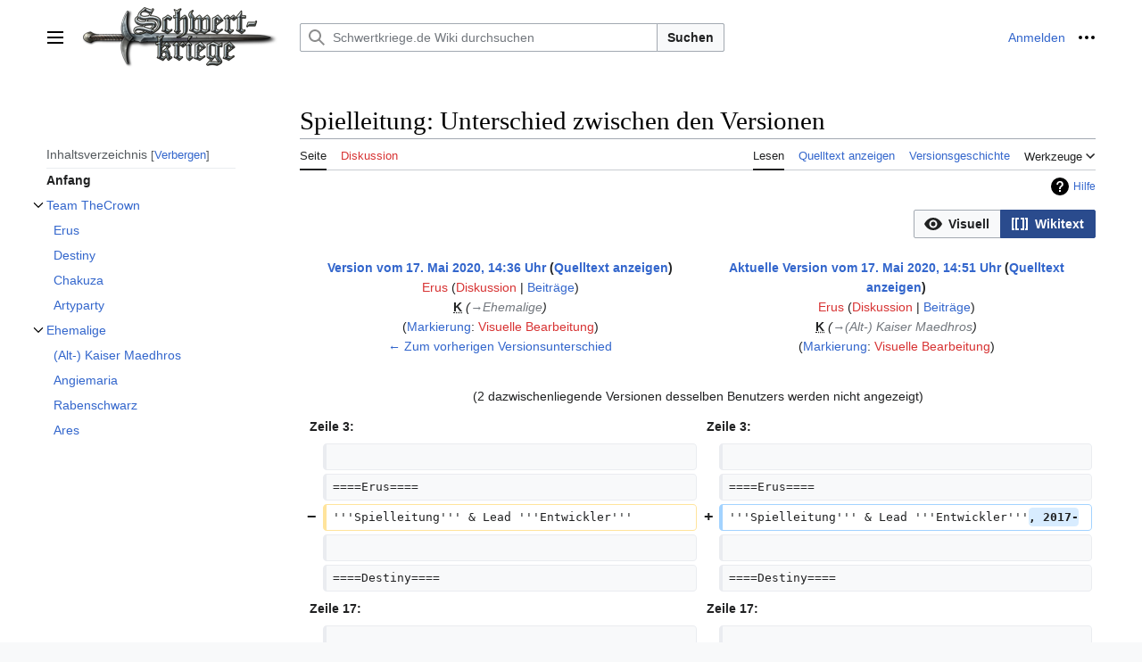

--- FILE ---
content_type: text/html; charset=UTF-8
request_url: https://wiki.schwertkriege.de/index.php?title=Spielleitung&diff=862&oldid=854
body_size: 8608
content:
<!DOCTYPE html>
<html class="client-nojs vector-feature-language-in-header-enabled vector-feature-language-in-main-page-header-disabled vector-feature-sticky-header-disabled vector-feature-page-tools-pinned-disabled vector-feature-toc-pinned-clientpref-1 vector-feature-main-menu-pinned-disabled vector-feature-limited-width-clientpref-1 vector-feature-limited-width-content-disabled vector-feature-zebra-design-disabled vector-feature-custom-font-size-clientpref-disabled vector-feature-client-preferences-disabled vector-feature-typography-survey-disabled vector-toc-available" lang="de" dir="ltr">
<head>
<meta charset="UTF-8">
<title>Spielleitung: Unterschied zwischen den Versionen – Schwertkriege.de Wiki</title>
<script>(function(){var className="client-js vector-feature-language-in-header-enabled vector-feature-language-in-main-page-header-disabled vector-feature-sticky-header-disabled vector-feature-page-tools-pinned-disabled vector-feature-toc-pinned-clientpref-1 vector-feature-main-menu-pinned-disabled vector-feature-limited-width-clientpref-1 vector-feature-limited-width-content-disabled vector-feature-zebra-design-disabled vector-feature-custom-font-size-clientpref-disabled vector-feature-client-preferences-disabled vector-feature-typography-survey-disabled vector-toc-available";var cookie=document.cookie.match(/(?:^|; )mediawikimwclientpreferences=([^;]+)/);if(cookie){cookie[1].split('%2C').forEach(function(pref){className=className.replace(new RegExp('(^| )'+pref.replace(/-clientpref-\w+$|[^\w-]+/g,'')+'-clientpref-\\w+( |$)'),'$1'+pref+'$2');});}document.documentElement.className=className;}());RLCONF={"wgBreakFrames":false,"wgSeparatorTransformTable":[",\t.",".\t,"],"wgDigitTransformTable":[
"",""],"wgDefaultDateFormat":"dmy","wgMonthNames":["","Januar","Februar","März","April","Mai","Juni","Juli","August","September","Oktober","November","Dezember"],"wgRequestId":"53e8cc50e0fd674501a21a8a","wgCanonicalNamespace":"","wgCanonicalSpecialPageName":false,"wgNamespaceNumber":0,"wgPageName":"Spielleitung","wgTitle":"Spielleitung","wgCurRevisionId":862,"wgRevisionId":862,"wgArticleId":150,"wgIsArticle":true,"wgIsRedirect":false,"wgAction":"view","wgUserName":null,"wgUserGroups":["*"],"wgCategories":[],"wgPageViewLanguage":"de","wgPageContentLanguage":"de","wgPageContentModel":"wikitext","wgRelevantPageName":"Spielleitung","wgRelevantArticleId":150,"wgIsProbablyEditable":false,"wgRelevantPageIsProbablyEditable":false,"wgRestrictionEdit":[],"wgRestrictionMove":[],"wgMediaViewerOnClick":true,"wgMediaViewerEnabledByDefault":true,"wgVisualEditor":{"pageLanguageCode":"de","pageLanguageDir":"ltr","pageVariantFallbacks":"de"},"wgDiffOldId":854,"wgDiffNewId":862,
"wgEditSubmitButtonLabelPublish":false};RLSTATE={"skins.vector.user.styles":"ready","site.styles":"ready","user.styles":"ready","skins.vector.user":"ready","user":"ready","user.options":"loading","ext.visualEditor.diffPage.init.styles":"ready","oojs-ui.styles.icons-accessibility":"ready","oojs-ui.styles.icons-editing-advanced":"ready","oojs-ui-core.styles":"ready","oojs-ui.styles.indicators":"ready","mediawiki.widgets.styles":"ready","oojs-ui-core.icons":"ready","mediawiki.interface.helpers.styles":"ready","mediawiki.diff.styles":"ready","mediawiki.helplink":"ready","codex-search-styles":"ready","skins.vector.styles":"ready","skins.vector.icons":"ready","ext.visualEditor.desktopArticleTarget.noscript":"ready"};RLPAGEMODULES=["ext.visualEditor.diffPage.init","mediawiki.diff","site","mediawiki.page.ready","mediawiki.toc","skins.vector.js","ext.visualEditor.desktopArticleTarget.init","ext.visualEditor.targetLoader"];</script>
<script>(RLQ=window.RLQ||[]).push(function(){mw.loader.impl(function(){return["user.options@12s5i",function($,jQuery,require,module){mw.user.tokens.set({"patrolToken":"+\\","watchToken":"+\\","csrfToken":"+\\"});
}];});});</script>
<link rel="stylesheet" href="/load.php?lang=de&amp;modules=codex-search-styles%7Cext.visualEditor.desktopArticleTarget.noscript%7Cext.visualEditor.diffPage.init.styles%7Cmediawiki.diff.styles%7Cmediawiki.helplink%7Cmediawiki.interface.helpers.styles%7Cmediawiki.widgets.styles%7Coojs-ui-core.icons%2Cstyles%7Coojs-ui.styles.icons-accessibility%2Cicons-editing-advanced%2Cindicators%7Cskins.vector.icons%2Cstyles&amp;only=styles&amp;skin=vector-2022">
<script async="" src="/load.php?lang=de&amp;modules=startup&amp;only=scripts&amp;raw=1&amp;skin=vector-2022"></script>
<meta name="ResourceLoaderDynamicStyles" content="">
<link rel="stylesheet" href="/load.php?lang=de&amp;modules=site.styles&amp;only=styles&amp;skin=vector-2022">
<meta name="generator" content="MediaWiki 1.41.0">
<meta name="robots" content="noindex,nofollow,max-image-preview:standard">
<meta name="format-detection" content="telephone=no">
<meta name="viewport" content="width=1000">
<link rel="icon" href="/images/favicon.ico">
<link rel="search" type="application/opensearchdescription+xml" href="/opensearch_desc.php" title="Schwertkriege.de Wiki (de)">
<link rel="EditURI" type="application/rsd+xml" href="https://wiki.schwertkriege.de/api.php?action=rsd">
<link rel="alternate" type="application/atom+xml" title="Atom-Feed für „Schwertkriege.de Wiki“" href="/index.php?title=Spezial:Letzte_%C3%84nderungen&amp;feed=atom">
</head>
<body class="skin-vector skin-vector-search-vue mediawiki ltr sitedir-ltr mw-hide-empty-elt ns-0 ns-subject page-Spielleitung rootpage-Spielleitung skin-vector-2022 action-view"><a class="mw-jump-link" href="#bodyContent">Zum Inhalt springen</a>
<div class="vector-header-container">
	<header class="vector-header mw-header">
		<div class="vector-header-start">
			<nav class="vector-main-menu-landmark" aria-label="Website" role="navigation">
				
<div id="vector-main-menu-dropdown" class="vector-dropdown vector-main-menu-dropdown vector-button-flush-left vector-button-flush-right"  >
	<input type="checkbox" id="vector-main-menu-dropdown-checkbox" role="button" aria-haspopup="true" data-event-name="ui.dropdown-vector-main-menu-dropdown" class="vector-dropdown-checkbox "  aria-label="Hauptmenü"  >
	<label id="vector-main-menu-dropdown-label" for="vector-main-menu-dropdown-checkbox" class="vector-dropdown-label cdx-button cdx-button--fake-button cdx-button--fake-button--enabled cdx-button--weight-quiet cdx-button--icon-only " aria-hidden="true"  ><span class="vector-icon mw-ui-icon-menu mw-ui-icon-wikimedia-menu"></span>

<span class="vector-dropdown-label-text">Hauptmenü</span>
	</label>
	<div class="vector-dropdown-content">


				<div id="vector-main-menu-unpinned-container" class="vector-unpinned-container">
		
<div id="vector-main-menu" class="vector-main-menu vector-pinnable-element">
	<div
	class="vector-pinnable-header vector-main-menu-pinnable-header vector-pinnable-header-unpinned"
	data-feature-name="main-menu-pinned"
	data-pinnable-element-id="vector-main-menu"
	data-pinned-container-id="vector-main-menu-pinned-container"
	data-unpinned-container-id="vector-main-menu-unpinned-container"
>
	<div class="vector-pinnable-header-label">Hauptmenü</div>
	<button class="vector-pinnable-header-toggle-button vector-pinnable-header-pin-button" data-event-name="pinnable-header.vector-main-menu.pin">In die Seitenleiste verschieben</button>
	<button class="vector-pinnable-header-toggle-button vector-pinnable-header-unpin-button" data-event-name="pinnable-header.vector-main-menu.unpin">Verbergen</button>
</div>

	
<div id="p-navigation" class="vector-menu mw-portlet mw-portlet-navigation"  >
	<div class="vector-menu-heading">
		Navigation
	</div>
	<div class="vector-menu-content">
		
		<ul class="vector-menu-content-list">
			
			<li id="n-mainpage-description" class="mw-list-item"><a href="/Hauptseite" title="Hauptseite besuchen [z]" accesskey="z"><span>Hauptseite</span></a></li><li id="n-Provinzen" class="mw-list-item"><a href="/Provinzen"><span>Provinzen</span></a></li><li id="n-Gebäude" class="mw-list-item"><a href="/Geb%C3%A4ude"><span>Gebäude</span></a></li><li id="n-Wirtschaft" class="mw-list-item"><a href="/Wirtschaft"><span>Wirtschaft</span></a></li><li id="n-Einheiten" class="mw-list-item"><a href="/Einheiten"><span>Einheiten</span></a></li><li id="n-Kampfsystem" class="mw-list-item"><a href="/Kampfsystem"><span>Kampfsystem</span></a></li><li id="n-Weltkarte" class="mw-list-item"><a href="/Weltkarte"><span>Weltkarte</span></a></li><li id="n-Spionage" class="mw-list-item"><a href="/Spionage"><span>Spionage</span></a></li><li id="n-Fürstentum" class="mw-list-item"><a href="/F%C3%BCrstentum"><span>Fürstentum</span></a></li><li id="n-Premium" class="mw-list-item"><a href="/Premium"><span>Premium</span></a></li><li id="n-Sonstiges" class="mw-list-item"><a href="/Sonstiges"><span>Sonstiges</span></a></li><li id="n-Regeln" class="mw-list-item"><a href="/Regeln"><span>Regeln</span></a></li>
		</ul>
		
	</div>
</div>

	
	
<div id="p-Links" class="vector-menu mw-portlet mw-portlet-Links"  >
	<div class="vector-menu-heading">
		Links
	</div>
	<div class="vector-menu-content">
		
		<ul class="vector-menu-content-list">
			
			<li id="n-Schwertkriege" class="mw-list-item"><a href="https://schwertkriege.de" rel="nofollow"><span>Schwertkriege</span></a></li><li id="n-Forum" class="mw-list-item"><a href="https://forum.schwertkriege.de" rel="nofollow"><span>Forum</span></a></li><li id="n-Discord-Chat" class="mw-list-item"><a href="https://discord.gg/kyjE2Gz" rel="nofollow"><span>Discord Chat</span></a></li><li id="n-Facebook" class="mw-list-item"><a href="https://www.facebook.com/Schwertkriege" rel="nofollow"><span>Facebook</span></a></li><li id="n-Changelog" class="mw-list-item"><a href="/Changelog"><span>Changelog</span></a></li>
		</ul>
		
	</div>
</div>

<div id="p-Tools" class="vector-menu mw-portlet mw-portlet-Tools"  >
	<div class="vector-menu-heading">
		Tools
	</div>
	<div class="vector-menu-content">
		
		<ul class="vector-menu-content-list">
			
			<li id="n-Kartenhistorie" class="mw-list-item"><a href="https://kartenhistorie.schwertkriege.de" rel="nofollow"><span>Kartenhistorie</span></a></li><li id="n-Mapcreator" class="mw-list-item"><a href="https://mapcreator.schwertkriege.de" rel="nofollow"><span>Mapcreator</span></a></li><li id="n-Kampfrechner" class="mw-list-item"><a href="https://kampfrechner.schwertkriege.de" rel="nofollow"><span>Kampfrechner</span></a></li><li id="n-Spionagesimulator" class="mw-list-item"><a href="https://kampfrechner.schwertkriege.de/spysim.html" rel="nofollow"><span>Spionagesimulator</span></a></li>
		</ul>
		
	</div>
</div>

	
</div>

				</div>

	</div>
</div>

		</nav>
			
<a href="/Hauptseite" class="mw-logo">
	<span class="mw-logo-container">
		<img class="mw-logo-wordmark" alt="Schwertkriege.de Wiki" src="/images/schwertkriege-logo-220.png" style="width: 13.75em; height: 4.25em;">
	</span>
</a>

		</div>
		<div class="vector-header-end">
			
<div id="p-search" role="search" class="vector-search-box-vue  vector-search-box-collapses vector-search-box-show-thumbnail vector-search-box-auto-expand-width vector-search-box">
	<a href="/Spezial:Suche" class="cdx-button cdx-button--fake-button cdx-button--fake-button--enabled cdx-button--weight-quiet cdx-button--icon-only search-toggle" id="" title="Schwertkriege.de Wiki durchsuchen [f]" accesskey="f"><span class="vector-icon mw-ui-icon-search mw-ui-icon-wikimedia-search"></span>

<span>Suche</span>
	</a>
	<div class="vector-typeahead-search-container">
		<div class="cdx-typeahead-search cdx-typeahead-search--show-thumbnail cdx-typeahead-search--auto-expand-width">
			<form action="/index.php" id="searchform" class="cdx-search-input cdx-search-input--has-end-button">
				<div id="simpleSearch" class="cdx-search-input__input-wrapper"  data-search-loc="header-moved">
					<div class="cdx-text-input cdx-text-input--has-start-icon">
						<input
							class="cdx-text-input__input"
							 type="search" name="search" placeholder="Schwertkriege.de Wiki durchsuchen" aria-label="Schwertkriege.de Wiki durchsuchen" autocapitalize="sentences" title="Schwertkriege.de Wiki durchsuchen [f]" accesskey="f" id="searchInput"
							>
						<span class="cdx-text-input__icon cdx-text-input__start-icon"></span>
					</div>
					<input type="hidden" name="title" value="Spezial:Suche">
				</div>
				<button class="cdx-button cdx-search-input__end-button">Suchen</button>
			</form>
		</div>
	</div>
</div>

			<nav class="vector-user-links" aria-label="Meine Werkzeuge" role="navigation" >
	
<div id="p-vector-user-menu-overflow" class="vector-menu mw-portlet mw-portlet-vector-user-menu-overflow"  >
	<div class="vector-menu-content">
		
		<ul class="vector-menu-content-list">
			
			<li id="pt-login-2" class="user-links-collapsible-item mw-list-item"><a href="/index.php?title=Spezial:Anmelden&amp;returnto=Spielleitung&amp;returntoquery=diff%3D862%26oldid%3D854" title="Sich anzumelden wird gerne gesehen, ist jedoch nicht zwingend erforderlich. [o]" accesskey="o"><span>Anmelden</span></a></li>
		</ul>
		
	</div>
</div>

	
<div id="vector-user-links-dropdown" class="vector-dropdown vector-user-menu vector-button-flush-right vector-user-menu-logged-out"  title="Weitere Optionen" >
	<input type="checkbox" id="vector-user-links-dropdown-checkbox" role="button" aria-haspopup="true" data-event-name="ui.dropdown-vector-user-links-dropdown" class="vector-dropdown-checkbox "  aria-label="Meine Werkzeuge"  >
	<label id="vector-user-links-dropdown-label" for="vector-user-links-dropdown-checkbox" class="vector-dropdown-label cdx-button cdx-button--fake-button cdx-button--fake-button--enabled cdx-button--weight-quiet cdx-button--icon-only " aria-hidden="true"  ><span class="vector-icon mw-ui-icon-ellipsis mw-ui-icon-wikimedia-ellipsis"></span>

<span class="vector-dropdown-label-text">Meine Werkzeuge</span>
	</label>
	<div class="vector-dropdown-content">


		
<div id="p-personal" class="vector-menu mw-portlet mw-portlet-personal"  title="Benutzermenü" >
	<div class="vector-menu-content">
		
		<ul class="vector-menu-content-list">
			
			<li id="pt-login" class="user-links-collapsible-item mw-list-item"><a href="/index.php?title=Spezial:Anmelden&amp;returnto=Spielleitung&amp;returntoquery=diff%3D862%26oldid%3D854" title="Sich anzumelden wird gerne gesehen, ist jedoch nicht zwingend erforderlich. [o]" accesskey="o"><span class="vector-icon mw-ui-icon-logIn mw-ui-icon-wikimedia-logIn"></span> <span>Anmelden</span></a></li>
		</ul>
		
	</div>
</div>

	
	</div>
</div>

</nav>

		</div>
	</header>
</div>
<div class="mw-page-container">
	<div class="mw-page-container-inner">
		<div class="vector-sitenotice-container">
			<div id="siteNotice"></div>
		</div>
		
			<div class="vector-main-menu-container">
		<div id="mw-navigation">
			<nav id="mw-panel" class="vector-main-menu-landmark" aria-label="Website" role="navigation">
				<div id="vector-main-menu-pinned-container" class="vector-pinned-container">
				
				</div>
		</nav>
		</div>
	</div>
	<input type="checkbox" id="vector-toc-collapsed-checkbox" class="vector-menu-checkbox">
			<nav id="mw-panel-toc" role="navigation" aria-label="Inhaltsverzeichnis" data-event-name="ui.sidebar-toc" class="mw-table-of-contents-container vector-toc-landmark vector-sticky-pinned-container">
				<div id="vector-toc-pinned-container" class="vector-pinned-container">
				<div id="vector-toc" class="vector-toc vector-pinnable-element">
	<div
	class="vector-pinnable-header vector-toc-pinnable-header vector-pinnable-header-pinned"
	data-feature-name="toc-pinned"
	data-pinnable-element-id="vector-toc"
	
	
>
	<h2 class="vector-pinnable-header-label">Inhaltsverzeichnis</h2>
	<button class="vector-pinnable-header-toggle-button vector-pinnable-header-pin-button" data-event-name="pinnable-header.vector-toc.pin">In die Seitenleiste verschieben</button>
	<button class="vector-pinnable-header-toggle-button vector-pinnable-header-unpin-button" data-event-name="pinnable-header.vector-toc.unpin">Verbergen</button>
</div>


	<ul class="vector-toc-contents" id="mw-panel-toc-list">
		<li id="toc-mw-content-text"
			class="vector-toc-list-item vector-toc-level-1">
			<a href="#" class="vector-toc-link">
				<div class="vector-toc-text">Anfang</div>
			</a>
		</li>
		<li id="toc-Team_TheCrown"
		class="vector-toc-list-item vector-toc-level-1 vector-toc-list-item-expanded">
		<a class="vector-toc-link" href="#Team_TheCrown">
			<div class="vector-toc-text">
			<span class="vector-toc-numb">1</span>Team TheCrown</div>
		</a>
		
			<button aria-controls="toc-Team_TheCrown-sublist" class="cdx-button cdx-button--weight-quiet cdx-button--icon-only vector-toc-toggle">
				<span class="vector-icon vector-icon--x-small mw-ui-icon-wikimedia-expand"></span>
				<span>Unterabschnitt Team TheCrown umschalten</span>
			</button>
		
		<ul id="toc-Team_TheCrown-sublist" class="vector-toc-list">
			<li id="toc-Erus"
			class="vector-toc-list-item vector-toc-level-2">
			<a class="vector-toc-link" href="#Erus">
				<div class="vector-toc-text">
				<span class="vector-toc-numb">1.1</span>Erus</div>
			</a>
			
			<ul id="toc-Erus-sublist" class="vector-toc-list">
			</ul>
		</li>
		<li id="toc-Destiny"
			class="vector-toc-list-item vector-toc-level-2">
			<a class="vector-toc-link" href="#Destiny">
				<div class="vector-toc-text">
				<span class="vector-toc-numb">1.2</span>Destiny</div>
			</a>
			
			<ul id="toc-Destiny-sublist" class="vector-toc-list">
			</ul>
		</li>
		<li id="toc-Chakuza"
			class="vector-toc-list-item vector-toc-level-2">
			<a class="vector-toc-link" href="#Chakuza">
				<div class="vector-toc-text">
				<span class="vector-toc-numb">1.3</span>Chakuza</div>
			</a>
			
			<ul id="toc-Chakuza-sublist" class="vector-toc-list">
			</ul>
		</li>
		<li id="toc-Artyparty"
			class="vector-toc-list-item vector-toc-level-2">
			<a class="vector-toc-link" href="#Artyparty">
				<div class="vector-toc-text">
				<span class="vector-toc-numb">1.4</span>Artyparty</div>
			</a>
			
			<ul id="toc-Artyparty-sublist" class="vector-toc-list">
			</ul>
		</li>
	</ul>
	</li>
	<li id="toc-Ehemalige"
		class="vector-toc-list-item vector-toc-level-1 vector-toc-list-item-expanded">
		<a class="vector-toc-link" href="#Ehemalige">
			<div class="vector-toc-text">
			<span class="vector-toc-numb">2</span>Ehemalige</div>
		</a>
		
			<button aria-controls="toc-Ehemalige-sublist" class="cdx-button cdx-button--weight-quiet cdx-button--icon-only vector-toc-toggle">
				<span class="vector-icon vector-icon--x-small mw-ui-icon-wikimedia-expand"></span>
				<span>Unterabschnitt Ehemalige umschalten</span>
			</button>
		
		<ul id="toc-Ehemalige-sublist" class="vector-toc-list">
			<li id="toc-(Alt-)_Kaiser_Maedhros"
			class="vector-toc-list-item vector-toc-level-2">
			<a class="vector-toc-link" href="#(Alt-)_Kaiser_Maedhros">
				<div class="vector-toc-text">
				<span class="vector-toc-numb">2.1</span>(Alt-) Kaiser Maedhros</div>
			</a>
			
			<ul id="toc-(Alt-)_Kaiser_Maedhros-sublist" class="vector-toc-list">
			</ul>
		</li>
		<li id="toc-Angiemaria"
			class="vector-toc-list-item vector-toc-level-2">
			<a class="vector-toc-link" href="#Angiemaria">
				<div class="vector-toc-text">
				<span class="vector-toc-numb">2.2</span>Angiemaria</div>
			</a>
			
			<ul id="toc-Angiemaria-sublist" class="vector-toc-list">
			</ul>
		</li>
		<li id="toc-Rabenschwarz"
			class="vector-toc-list-item vector-toc-level-2">
			<a class="vector-toc-link" href="#Rabenschwarz">
				<div class="vector-toc-text">
				<span class="vector-toc-numb">2.3</span>Rabenschwarz</div>
			</a>
			
			<ul id="toc-Rabenschwarz-sublist" class="vector-toc-list">
			</ul>
		</li>
		<li id="toc-Ares"
			class="vector-toc-list-item vector-toc-level-2">
			<a class="vector-toc-link" href="#Ares">
				<div class="vector-toc-text">
				<span class="vector-toc-numb">2.4</span>Ares</div>
			</a>
			
			<ul id="toc-Ares-sublist" class="vector-toc-list">
			</ul>
		</li>
	</ul>
	</li>
</ul>
</div>

				</div>
	</nav>
		
		<div class="mw-content-container">
			<main id="content" class="mw-body" role="main">
				<header class="mw-body-header vector-page-titlebar">
					<label
						id="vector-toc-collapsed-button"
						class="cdx-button cdx-button--fake-button cdx-button--fake-button--enabled cdx-button--weight-quiet vector-button-flush-left cdx-button--icon-only"
						for="vector-toc-collapsed-checkbox"
						role="button"
						aria-controls="vector-toc"
						tabindex="0"
						title="Inhaltsverzeichnis">
						<span class="vector-icon mw-ui-icon-wikimedia-listBullet"></span>
						<span>Inhaltsverzeichnis umschalten</span>
					</label>
					<nav role="navigation" aria-label="Inhaltsverzeichnis" class="vector-toc-landmark">
						
<div id="vector-page-titlebar-toc" class="vector-dropdown vector-page-titlebar-toc vector-button-flush-left"  >
	<input type="checkbox" id="vector-page-titlebar-toc-checkbox" role="button" aria-haspopup="true" data-event-name="ui.dropdown-vector-page-titlebar-toc" class="vector-dropdown-checkbox "  aria-label="Inhaltsverzeichnis umschalten"  >
	<label id="vector-page-titlebar-toc-label" for="vector-page-titlebar-toc-checkbox" class="vector-dropdown-label cdx-button cdx-button--fake-button cdx-button--fake-button--enabled cdx-button--weight-quiet cdx-button--icon-only " aria-hidden="true"  ><span class="vector-icon mw-ui-icon-listBullet mw-ui-icon-wikimedia-listBullet"></span>

<span class="vector-dropdown-label-text">Inhaltsverzeichnis umschalten</span>
	</label>
	<div class="vector-dropdown-content">


							<div id="vector-page-titlebar-toc-unpinned-container" class="vector-unpinned-container">
			</div>
		
	</div>
</div>

					</nav>
					<h1 id="firstHeading" class="firstHeading mw-first-heading">Spielleitung: Unterschied zwischen den Versionen</h1>
				</header>
				<div class="vector-page-toolbar">
					<div class="vector-page-toolbar-container">
						<div id="left-navigation">
							<nav aria-label="Namensräume">
								
<div id="p-associated-pages" class="vector-menu vector-menu-tabs mw-portlet mw-portlet-associated-pages"  >
	<div class="vector-menu-content">
		
		<ul class="vector-menu-content-list">
			
			<li id="ca-nstab-main" class="selected vector-tab-noicon mw-list-item"><a href="/Spielleitung" title="Seiteninhalt anzeigen [c]" accesskey="c"><span>Seite</span></a></li><li id="ca-talk" class="new vector-tab-noicon mw-list-item"><a href="/index.php?title=Diskussion:Spielleitung&amp;action=edit&amp;redlink=1" rel="discussion" title="Diskussion zum Seiteninhalt (Seite nicht vorhanden) [t]" accesskey="t"><span>Diskussion</span></a></li>
		</ul>
		
	</div>
</div>

								
<div id="p-variants" class="vector-dropdown emptyPortlet"  >
	<input type="checkbox" id="p-variants-checkbox" role="button" aria-haspopup="true" data-event-name="ui.dropdown-p-variants" class="vector-dropdown-checkbox " aria-label="Sprachvariante ändern"   >
	<label id="p-variants-label" for="p-variants-checkbox" class="vector-dropdown-label cdx-button cdx-button--fake-button cdx-button--fake-button--enabled cdx-button--weight-quiet" aria-hidden="true"  ><span class="vector-dropdown-label-text">Deutsch</span>
	</label>
	<div class="vector-dropdown-content">


					
<div id="p-variants" class="vector-menu mw-portlet mw-portlet-variants emptyPortlet"  >
	<div class="vector-menu-content">
		
		<ul class="vector-menu-content-list">
			
			
		</ul>
		
	</div>
</div>

				
	</div>
</div>

							</nav>
						</div>
						<div id="right-navigation" class="vector-collapsible">
							<nav aria-label="Ansichten">
								
<div id="p-views" class="vector-menu vector-menu-tabs mw-portlet mw-portlet-views"  >
	<div class="vector-menu-content">
		
		<ul class="vector-menu-content-list">
			
			<li id="ca-view" class="selected vector-tab-noicon mw-list-item"><a href="/Spielleitung"><span>Lesen</span></a></li><li id="ca-viewsource" class="vector-tab-noicon mw-list-item"><a href="/index.php?title=Spielleitung&amp;action=edit" title="Diese Seite ist geschützt. Ihr Quelltext kann dennoch angesehen und kopiert werden. [e]" accesskey="e"><span>Quelltext anzeigen</span></a></li><li id="ca-history" class="vector-tab-noicon mw-list-item"><a href="/index.php?title=Spielleitung&amp;action=history" title="Frühere Versionen dieser Seite [h]" accesskey="h"><span>Versionsgeschichte</span></a></li>
		</ul>
		
	</div>
</div>

							</nav>
				
							<nav class="vector-page-tools-landmark" aria-label="Seitenwerkzeuge">
								
<div id="vector-page-tools-dropdown" class="vector-dropdown vector-page-tools-dropdown"  >
	<input type="checkbox" id="vector-page-tools-dropdown-checkbox" role="button" aria-haspopup="true" data-event-name="ui.dropdown-vector-page-tools-dropdown" class="vector-dropdown-checkbox "  aria-label="Werkzeuge"  >
	<label id="vector-page-tools-dropdown-label" for="vector-page-tools-dropdown-checkbox" class="vector-dropdown-label cdx-button cdx-button--fake-button cdx-button--fake-button--enabled cdx-button--weight-quiet" aria-hidden="true"  ><span class="vector-dropdown-label-text">Werkzeuge</span>
	</label>
	<div class="vector-dropdown-content">


									<div id="vector-page-tools-unpinned-container" class="vector-unpinned-container">
						
<div id="vector-page-tools" class="vector-page-tools vector-pinnable-element">
	<div
	class="vector-pinnable-header vector-page-tools-pinnable-header vector-pinnable-header-unpinned"
	data-feature-name="page-tools-pinned"
	data-pinnable-element-id="vector-page-tools"
	data-pinned-container-id="vector-page-tools-pinned-container"
	data-unpinned-container-id="vector-page-tools-unpinned-container"
>
	<div class="vector-pinnable-header-label">Werkzeuge</div>
	<button class="vector-pinnable-header-toggle-button vector-pinnable-header-pin-button" data-event-name="pinnable-header.vector-page-tools.pin">In die Seitenleiste verschieben</button>
	<button class="vector-pinnable-header-toggle-button vector-pinnable-header-unpin-button" data-event-name="pinnable-header.vector-page-tools.unpin">Verbergen</button>
</div>

	
<div id="p-cactions" class="vector-menu mw-portlet mw-portlet-cactions emptyPortlet vector-has-collapsible-items"  title="Weitere Optionen" >
	<div class="vector-menu-heading">
		Aktionen
	</div>
	<div class="vector-menu-content">
		
		<ul class="vector-menu-content-list">
			
			<li id="ca-more-view" class="selected vector-more-collapsible-item mw-list-item"><a href="/Spielleitung"><span>Lesen</span></a></li><li id="ca-more-viewsource" class="vector-more-collapsible-item mw-list-item"><a href="/index.php?title=Spielleitung&amp;action=edit"><span>Quelltext anzeigen</span></a></li><li id="ca-more-history" class="vector-more-collapsible-item mw-list-item"><a href="/index.php?title=Spielleitung&amp;action=history"><span>Versionsgeschichte</span></a></li>
		</ul>
		
	</div>
</div>

<div id="p-tb" class="vector-menu mw-portlet mw-portlet-tb"  >
	<div class="vector-menu-heading">
		Allgemein
	</div>
	<div class="vector-menu-content">
		
		<ul class="vector-menu-content-list">
			
			<li id="t-whatlinkshere" class="mw-list-item"><a href="/Spezial:Linkliste/Spielleitung" title="Liste aller Seiten, die hierher verlinken [j]" accesskey="j"><span>Links auf diese Seite</span></a></li><li id="t-recentchangeslinked" class="mw-list-item"><a href="/Spezial:%C3%84nderungen_an_verlinkten_Seiten/Spielleitung" rel="nofollow" title="Letzte Änderungen an Seiten, die von hier verlinkt sind [k]" accesskey="k"><span>Änderungen an verlinkten Seiten</span></a></li><li id="t-specialpages" class="mw-list-item"><a href="/Spezial:Spezialseiten" title="Liste aller Spezialseiten [q]" accesskey="q"><span>Spezialseiten</span></a></li><li id="t-print" class="mw-list-item"><a href="javascript:print();" rel="alternate" title="Druckansicht dieser Seite [p]" accesskey="p"><span>Druckversion</span></a></li><li id="t-permalink" class="mw-list-item"><a href="/index.php?title=Spielleitung&amp;oldid=862" title="Dauerhafter Link zu dieser Seitenversion"><span>Permanenter Link</span></a></li><li id="t-info" class="mw-list-item"><a href="/index.php?title=Spielleitung&amp;action=info" title="Weitere Informationen über diese Seite"><span>Seiten­­informationen</span></a></li>
		</ul>
		
	</div>
</div>

</div>

									</div>
				
	</div>
</div>

							</nav>
						</div>
					</div>
				</div>
				<div class="vector-column-end">
					<nav class="vector-page-tools-landmark vector-sticky-pinned-container" aria-label="Seitenwerkzeuge">
						<div id="vector-page-tools-pinned-container" class="vector-pinned-container">
			
						</div>
	</nav>
				</div>
				<div id="bodyContent" class="vector-body" aria-labelledby="firstHeading" data-mw-ve-target-container>
					<div class="vector-body-before-content">
							<div class="mw-indicators">
		<div id="mw-indicator-mw-helplink" class="mw-indicator"><a href="https://www.mediawiki.org/wiki/Special:MyLanguage/Help:Diff" target="_blank" class="mw-helplink">Hilfe</a></div>
		</div>

						<div id="siteSub" class="noprint">Aus Schwertkriege.de Wiki</div>
					</div>
					<div id="contentSub"><div id="mw-content-subtitle"></div></div>
					
					
					<div id="mw-content-text" class="mw-body-content mw-content-ltr" lang="de" dir="ltr"><div class="mw-diff-table-prefix" dir="ltr" lang="de"><div></div><div class="ve-init-mw-diffPage-diffMode"><span class='oo-ui-widget oo-ui-widget-enabled oo-ui-buttonGroupWidget'><span aria-disabled='true' class='oo-ui-widget oo-ui-widget-disabled oo-ui-buttonElement oo-ui-buttonElement-framed oo-ui-iconElement oo-ui-labelElement oo-ui-buttonWidget'><a role='button' tabindex='-1' aria-disabled='true' rel='nofollow' class='oo-ui-buttonElement-button'><span class='oo-ui-iconElement-icon oo-ui-icon-eye oo-ui-image-invert'></span><span class='oo-ui-labelElement-label'>Visuell</span><span class='oo-ui-indicatorElement-indicator oo-ui-indicatorElement-noIndicator oo-ui-image-invert'></span></a></span><span class='oo-ui-widget oo-ui-widget-enabled oo-ui-buttonElement oo-ui-buttonElement-framed oo-ui-iconElement oo-ui-labelElement oo-ui-buttonWidget oo-ui-buttonElement-active'><a role='button' tabindex='0' rel='nofollow' class='oo-ui-buttonElement-button'><span class='oo-ui-iconElement-icon oo-ui-icon-wikiText oo-ui-image-invert'></span><span class='oo-ui-labelElement-label'>Wikitext</span><span class='oo-ui-indicatorElement-indicator oo-ui-indicatorElement-noIndicator oo-ui-image-invert'></span></a></span></span></div></div><table class="diff diff-type-table diff-contentalign-left diff-editfont-monospace" data-mw="interface">
				<col class="diff-marker" />
				<col class="diff-content" />
				<col class="diff-marker" />
				<col class="diff-content" />
				<tr class="diff-title" lang="de">
				<td colspan="2" class="diff-otitle diff-side-deleted"><div id="mw-diff-otitle1"><strong><a href="/index.php?title=Spielleitung&amp;oldid=854" title="Spielleitung">Version vom 17. Mai 2020, 14:36 Uhr</a> <span class="mw-diff-edit">(<a href="/index.php?title=Spielleitung&amp;action=edit&amp;oldid=854" title="Spielleitung">Quelltext anzeigen</a>)</span></strong></div><div id="mw-diff-otitle2"><a href="/index.php?title=Benutzer:Erus&amp;action=edit&amp;redlink=1" class="new mw-userlink" title="Benutzer:Erus (Seite nicht vorhanden)" data-mw-revid="854"><bdi>Erus</bdi></a> <span class="mw-usertoollinks">(<a href="/index.php?title=Benutzer_Diskussion:Erus&amp;action=edit&amp;redlink=1" class="new mw-usertoollinks-talk" title="Benutzer Diskussion:Erus (Seite nicht vorhanden)">Diskussion</a> | <a href="/Spezial:Beitr%C3%A4ge/Erus" class="mw-usertoollinks-contribs" title="Spezial:Beiträge/Erus">Beiträge</a>)</span></div><div id="mw-diff-otitle3"><abbr class="minoredit" title="Kleine Änderung">K</abbr> <span class="comment">(<span dir="auto"><span class="autocomment"><a href="#Ehemalige">→‎Ehemalige</a></span></span>)</span></div><div id="mw-diff-otitle5"><span class="mw-tag-markers"><a href="/Spezial:Markierungen" title="Spezial:Markierungen">Markierung</a>: <span class="mw-tag-marker mw-tag-marker-visualeditor"><a href="/index.php?title=Schwertkriege.de_Wiki:VisualEditor&amp;action=edit&amp;redlink=1" class="new" title="Schwertkriege.de Wiki:VisualEditor (Seite nicht vorhanden)">Visuelle Bearbeitung</a></span></span></div><div id="mw-diff-otitle4"><a href="/index.php?title=Spielleitung&amp;diff=prev&amp;oldid=854" title="Spielleitung" id="differences-prevlink">← Zum vorherigen Versionsunterschied</a></div></td>
				<td colspan="2" class="diff-ntitle diff-side-added"><div id="mw-diff-ntitle1"><strong><a href="/index.php?title=Spielleitung&amp;oldid=862" title="Spielleitung">Aktuelle Version vom 17. Mai 2020, 14:51 Uhr</a> <span class="mw-diff-edit">(<a href="/index.php?title=Spielleitung&amp;action=edit" title="Spielleitung">Quelltext anzeigen</a>)</span> </strong></div><div id="mw-diff-ntitle2"><a href="/index.php?title=Benutzer:Erus&amp;action=edit&amp;redlink=1" class="new mw-userlink" title="Benutzer:Erus (Seite nicht vorhanden)" data-mw-revid="862"><bdi>Erus</bdi></a> <span class="mw-usertoollinks">(<a href="/index.php?title=Benutzer_Diskussion:Erus&amp;action=edit&amp;redlink=1" class="new mw-usertoollinks-talk" title="Benutzer Diskussion:Erus (Seite nicht vorhanden)">Diskussion</a> | <a href="/Spezial:Beitr%C3%A4ge/Erus" class="mw-usertoollinks-contribs" title="Spezial:Beiträge/Erus">Beiträge</a>)</span> </div><div id="mw-diff-ntitle3"><abbr class="minoredit" title="Kleine Änderung">K</abbr> <span class="comment">(<span dir="auto"><span class="autocomment"><a href="#(Alt-)_Kaiser_Maedhros">→‎(Alt-) Kaiser Maedhros</a></span></span>)</span></div><div id="mw-diff-ntitle5"><span class="mw-tag-markers"><a href="/Spezial:Markierungen" title="Spezial:Markierungen">Markierung</a>: <span class="mw-tag-marker mw-tag-marker-visualeditor"><a href="/index.php?title=Schwertkriege.de_Wiki:VisualEditor&amp;action=edit&amp;redlink=1" class="new" title="Schwertkriege.de Wiki:VisualEditor (Seite nicht vorhanden)">Visuelle Bearbeitung</a></span></span></div><div id="mw-diff-ntitle4"> </div></td>
				</tr><tr><td colspan="4" class="diff-multi" lang="de">(2 dazwischenliegende Versionen desselben Benutzers werden nicht angezeigt)</td></tr><tr><td colspan="2" class="diff-lineno" id="mw-diff-left-l3">Zeile 3:</td>
<td colspan="2" class="diff-lineno">Zeile 3:</td></tr>
<tr><td class="diff-marker"></td><td class="diff-context diff-side-deleted"><br></td><td class="diff-marker"></td><td class="diff-context diff-side-added"><br></td></tr>
<tr><td class="diff-marker"></td><td class="diff-context diff-side-deleted"><div>====Erus====</div></td><td class="diff-marker"></td><td class="diff-context diff-side-added"><div>====Erus====</div></td></tr>
<tr><td class="diff-marker" data-marker="−"></td><td class="diff-deletedline diff-side-deleted"><div>'''Spielleitung''' &amp; Lead '''Entwickler'''</div></td><td class="diff-marker" data-marker="+"></td><td class="diff-addedline diff-side-added"><div>'''Spielleitung''' &amp; Lead '''Entwickler'''<ins class="diffchange diffchange-inline">, 2017-</ins></div></td></tr>
<tr><td class="diff-marker"></td><td class="diff-context diff-side-deleted"><br></td><td class="diff-marker"></td><td class="diff-context diff-side-added"><br></td></tr>
<tr><td class="diff-marker"></td><td class="diff-context diff-side-deleted"><div>====Destiny====</div></td><td class="diff-marker"></td><td class="diff-context diff-side-added"><div>====Destiny====</div></td></tr>
<tr><td colspan="2" class="diff-lineno" id="mw-diff-left-l17">Zeile 17:</td>
<td colspan="2" class="diff-lineno">Zeile 17:</td></tr>
<tr><td class="diff-marker"></td><td class="diff-context diff-side-deleted"><br></td><td class="diff-marker"></td><td class="diff-context diff-side-added"><br></td></tr>
<tr><td class="diff-marker"></td><td class="diff-context diff-side-deleted"><div>====(Alt-) Kaiser Maedhros====</div></td><td class="diff-marker"></td><td class="diff-context diff-side-added"><div>====(Alt-) Kaiser Maedhros====</div></td></tr>
<tr><td class="diff-marker" data-marker="−"></td><td class="diff-deletedline diff-side-deleted"><div>Der mit dem alles begann.</div></td><td class="diff-marker" data-marker="+"></td><td class="diff-addedline diff-side-added"><div>Der mit dem alles begann. <ins class="diffchange diffchange-inline">2002-2017</ins></div></td></tr>
<tr><td colspan="2" class="diff-side-deleted"></td><td class="diff-marker" data-marker="+"></td><td class="diff-addedline diff-side-added"><div> </div></td></tr>
<tr><td colspan="2" class="diff-side-deleted"></td><td class="diff-marker" data-marker="+"></td><td class="diff-addedline diff-side-added"><div><ins class="diffchange diffchange-inline">Ankündigung des Wechsels an der Spitze: https://forum.schwertkriege.de/showthread.php?t=15328</ins></div></td></tr>
<tr><td class="diff-marker"></td><td class="diff-context diff-side-deleted"><br></td><td class="diff-marker"></td><td class="diff-context diff-side-added"><br></td></tr>
<tr><td class="diff-marker"></td><td class="diff-context diff-side-deleted"><div>====Angiemaria====</div></td><td class="diff-marker"></td><td class="diff-context diff-side-added"><div>====Angiemaria====</div></td></tr>
<tr><td colspan="2" class="diff-lineno" id="mw-diff-left-l25">Zeile 25:</td>
<td colspan="2" class="diff-lineno">Zeile 27:</td></tr>
<tr><td class="diff-marker"></td><td class="diff-context diff-side-deleted"><div>Richter</div></td><td class="diff-marker"></td><td class="diff-context diff-side-added"><div>Richter</div></td></tr>
<tr><td class="diff-marker"></td><td class="diff-context diff-side-deleted"><br></td><td class="diff-marker"></td><td class="diff-context diff-side-added"><br></td></tr>
<tr><td class="diff-marker" data-marker="−"></td><td class="diff-deletedline diff-side-deleted"><div>==== Ares ====</div></td><td class="diff-marker" data-marker="+"></td><td class="diff-addedline diff-side-added"><div>====Ares====</div></td></tr>
<tr><td class="diff-marker" data-marker="−"></td><td class="diff-deletedline diff-side-deleted"><div>Entwickler&lt;br /&gt;</div></td><td class="diff-marker" data-marker="+"></td><td class="diff-addedline diff-side-added"><div>Entwickler <ins class="diffchange diffchange-inline">2017-2020</ins></div></td></tr>
<tr><td colspan="2" class="diff-side-deleted"></td><td class="diff-marker" data-marker="+"></td><td class="diff-addedline diff-side-added"><div> </div></td></tr>
<tr><td colspan="2" class="diff-side-deleted"></td><td class="diff-marker" data-marker="+"></td><td class="diff-addedline diff-side-added"><div><ins class="diffchange diffchange-inline">[[Wikianer]]</ins></div></td></tr>
<tr><td colspan="2" class="diff-side-deleted"></td><td class="diff-marker" data-marker="+"></td><td class="diff-addedline diff-side-added"><div> </div></td></tr>
<tr><td colspan="2" class="diff-side-deleted"></td><td class="diff-marker" data-marker="+"></td><td class="diff-addedline diff-side-added"><div><ins class="diffchange diffchange-inline">u.A. auch Lead Entwickler des [[Mapcreator]] und der [[Kartenhistorie]].</ins>&lt;br /&gt;</div></td></tr>
</table><hr class='diff-hr' id='mw-oldid' />
		<h2 class='diff-currentversion-title'>Aktuelle Version vom 17. Mai 2020, 14:51 Uhr</h2>
<div class="mw-parser-output"><meta property="mw:PageProp/toc" />
<h3><span class="mw-headline" id="Team_TheCrown">Team TheCrown</span></h3>
<p>Am besten erreicht man uns im <a rel="nofollow" class="external text" href="https://discord.gg/kyjE2Gz">Discord</a>, per <a href="/IGM" class="mw-redirect" title="IGM">IGM</a> oder im <a rel="nofollow" class="external text" href="https://forum.schwertkriege.de/">Forum</a>.
</p>
<h4><span class="mw-headline" id="Erus">Erus</span></h4>
<p><b>Spielleitung</b> &amp; Lead <b>Entwickler</b>, 2017-
</p>
<h4><span class="mw-headline" id="Destiny">Destiny</span></h4>
<p>Guter Geist Garathors &amp; <b>Oberrichter</b>
</p>
<h4><span class="mw-headline" id="Chakuza">Chakuza</span></h4>
<p>Einer der besten <b>Richter</b> aller Zeiten.
</p>
<h4><span class="mw-headline" id="Artyparty">Artyparty</span></h4>
<p><b>Foren</b><s>zensor</s> <b>Richter</b>
</p>
<h3><span class="mw-headline" id="Ehemalige">Ehemalige</span></h3>
<h4><span id=".28Alt-.29_Kaiser_Maedhros"></span><span class="mw-headline" id="(Alt-)_Kaiser_Maedhros">(Alt-) Kaiser Maedhros</span></h4>
<p>Der mit dem alles begann. 2002-2017
</p><p>Ankündigung des Wechsels an der Spitze: <a rel="nofollow" class="external free" href="https://forum.schwertkriege.de/showthread.php?t=15328">https://forum.schwertkriege.de/showthread.php?t=15328</a>
</p>
<h4><span class="mw-headline" id="Angiemaria">Angiemaria</span></h4>
<p>Richterin
</p>
<h4><span class="mw-headline" id="Rabenschwarz">Rabenschwarz</span></h4>
<p>Richter
</p>
<h4><span class="mw-headline" id="Ares">Ares</span></h4>
<p>Entwickler 2017-2020
</p><p><a href="/Wikianer" class="mw-redirect" title="Wikianer">Wikianer</a>
</p><p>u.A. auch Lead Entwickler des <a href="/Mapcreator" class="mw-redirect" title="Mapcreator">Mapcreator</a> und der <a href="/Kartenhistorie" class="mw-redirect" title="Kartenhistorie">Kartenhistorie</a>.<br />
</p></div>
<div class="printfooter" data-nosnippet="">Abgerufen von „<a dir="ltr" href="https://wiki.schwertkriege.de/index.php?title=Spielleitung&amp;oldid=862">https://wiki.schwertkriege.de/index.php?title=Spielleitung&amp;oldid=862</a>“</div></div>
					<div id="catlinks" class="catlinks catlinks-allhidden" data-mw="interface"></div>
				</div>
			</main>
			
		</div>
		<div class="mw-footer-container">
			
<footer id="footer" class="mw-footer" role="contentinfo" >
	<ul id="footer-info">
	<li id="footer-info-lastmod"> Diese Seite wurde zuletzt am 17. Mai 2020 um 14:51 Uhr bearbeitet.</li>
</ul>

	<ul id="footer-places">
	<li id="footer-places-privacy"><a href="/Schwertkriege.de_Wiki:Datenschutz">Datenschutz</a></li>
	<li id="footer-places-about"><a href="/Schwertkriege.de_Wiki:%C3%9Cber_Schwertkriege.de_Wiki">Über Schwertkriege.de Wiki</a></li>
	<li id="footer-places-disclaimers"><a href="/Schwertkriege.de_Wiki:Impressum">Haftungsausschluss</a></li>
</ul>

	<ul id="footer-icons" class="noprint">
	<li id="footer-poweredbyico"><a href="https://www.mediawiki.org/"><img src="/resources/assets/poweredby_mediawiki_88x31.png" alt="Powered by MediaWiki" srcset="/resources/assets/poweredby_mediawiki_132x47.png 1.5x, /resources/assets/poweredby_mediawiki_176x62.png 2x" width="88" height="31" loading="lazy"></a></li>
</ul>

</footer>

		</div>
	</div> 
</div> 
<div class="vector-settings" id="p-dock-bottom">
	<ul>
		<li>
		
		<button class="cdx-button cdx-button--icon-only vector-limited-width-toggle" id=""><span class="vector-icon mw-ui-icon-fullScreen mw-ui-icon-wikimedia-fullScreen"></span>

<span>Umschalten der eingeschränkten Breite des Inhalts</span>
</button>
</li>
	</ul>
</div>
<script>(RLQ=window.RLQ||[]).push(function(){mw.config.set({"wgBackendResponseTime":144,"wgPageParseReport":{"limitreport":{"cputime":"0.006","walltime":"0.006","ppvisitednodes":{"value":31,"limit":1000000},"postexpandincludesize":{"value":0,"limit":2097152},"templateargumentsize":{"value":0,"limit":2097152},"expansiondepth":{"value":2,"limit":100},"expensivefunctioncount":{"value":0,"limit":100},"unstrip-depth":{"value":0,"limit":20},"unstrip-size":{"value":0,"limit":5000000},"timingprofile":["100.00%    0.000      1 -total"]},"cachereport":{"timestamp":"20260121183611","ttl":86400,"transientcontent":false}}});});</script>
</body>
</html>

--- FILE ---
content_type: text/css; charset=utf-8
request_url: https://wiki.schwertkriege.de/load.php?lang=de&modules=site.styles&only=styles&skin=vector-2022
body_size: -2
content:
.wikitable{margin:unset;border-width:2px}.toc{border-width:2px}.content-box{width:27em}.content-box>tr>th,.content-box>tr>td,.content-box>*>tr>th,.content-box>*>tr>td{border:0px solid #eeeeee}@media screen and (max-width:500px){.content-box{width:100%}}.content-wrapper{overflow-x:auto;max-width:100%;margin:0em 1em 0em 0em}.content-wrapper.left{float:left;margin:0em 1em 0em 0em}.content-wrapper.right{float:right;margin:0em 0em 0em 1em}@media screen and (max-width:500px){.content-wrapper{width:100%;margin:0}.content-wrapper.left,.content-wrapper.right{float:none;margin:0em 0em 0em 0em}}